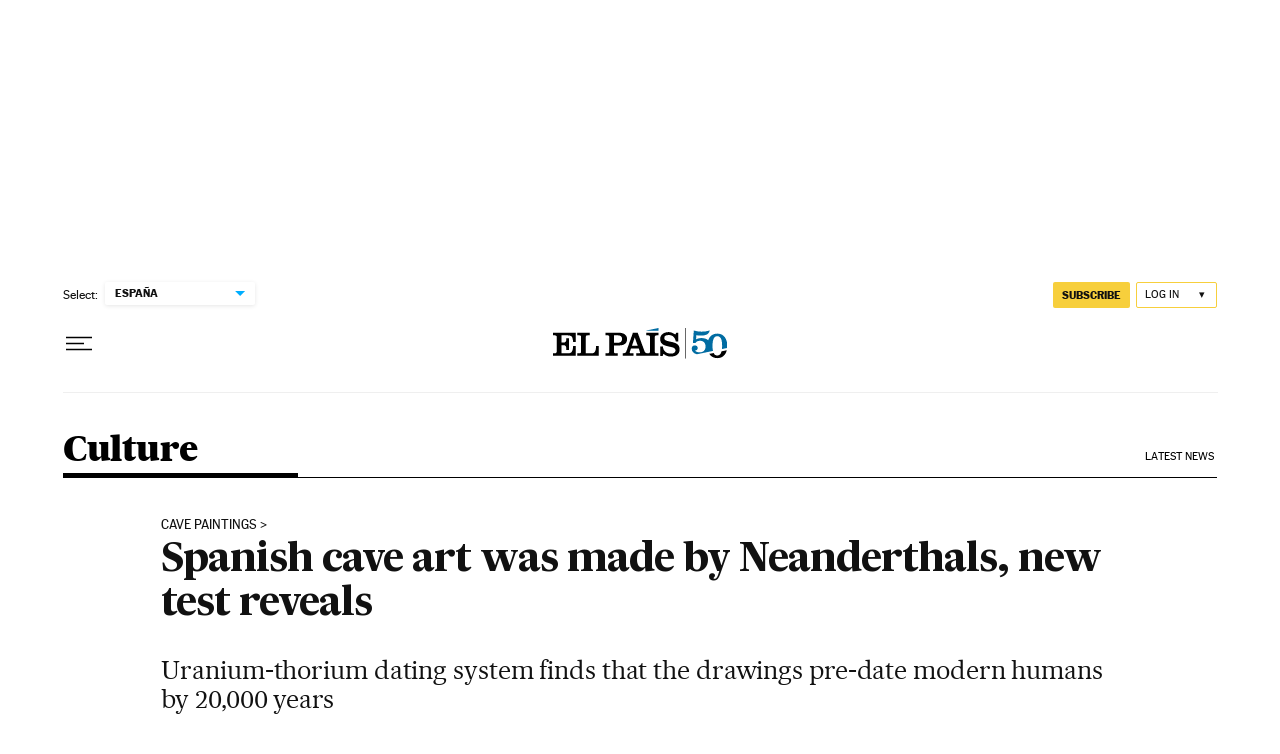

--- FILE ---
content_type: application/javascript; charset=utf-8
request_url: https://fundingchoicesmessages.google.com/f/AGSKWxXa4J9PwFFaTxfPRe5JsL5xnsqIWD67D_3NydDnw3VSTPeDkcCFsQRIx9B0uNRQqaB58IiTCSBS4Vb7lvR7TSV9m46EQN6V69XskxcU9cAs7gBdX4HVHZDOGxfB-SZk_DzmVCdraV1Eyy00fDkfCf5VHWkxXMuqxY82TrwP0Ycc0rqzdOF9agDh1Alg/_/adblocker-leader./ad_title__300x600_/railsad_/adRequest?
body_size: -1286
content:
window['efcde0c9-f49a-4a54-8f8a-57b9f0bae708'] = true;